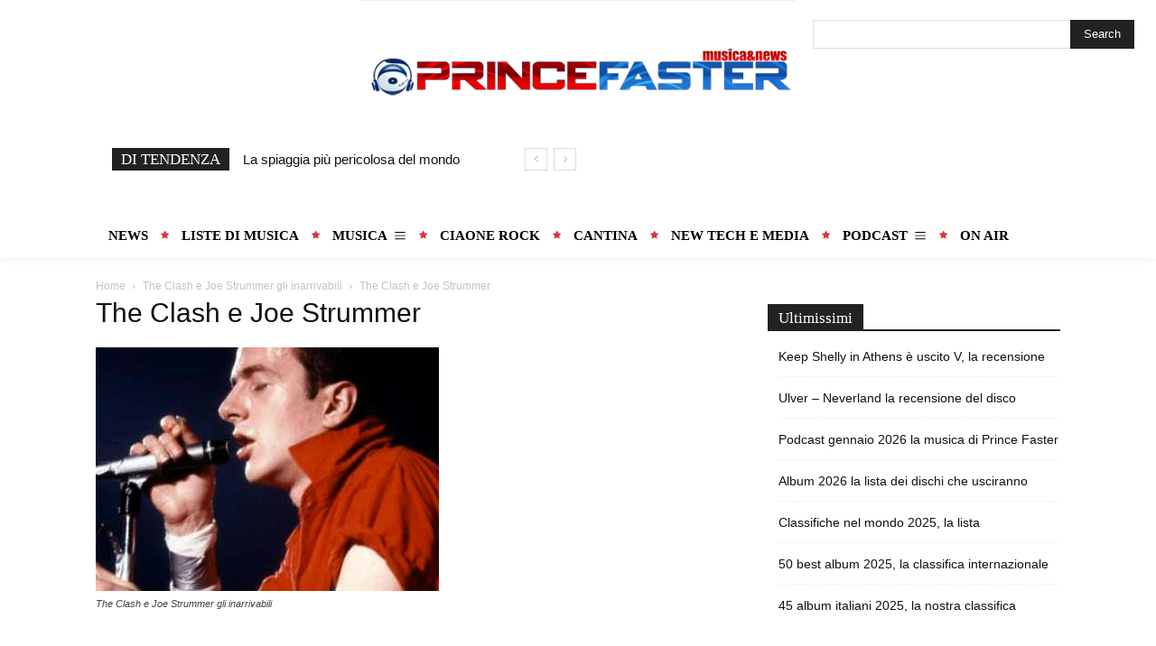

--- FILE ---
content_type: text/css; charset=utf-8
request_url: https://www.princefaster.it/wp-content/themes/Newspaper-child/style.css?ver=11.4.3
body_size: -53
content:
/* 
Theme Name:		 Newspaper-child
Theme URI:       http://tagdiv.com
Description:     Premium WordPress template, clean and easy to use.
Version:         11.4.3
Author:          tagDiv
Author URI:      http://themeforest.net/user/tagDiv/portfolio
Template:		 Newspaper
Version:		 1.0.0
Text Domain:	 newspaper-child
*/


/*
    Add your custom styles here
*/